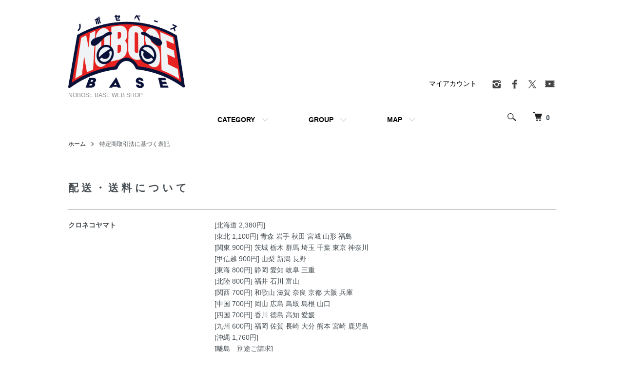

--- FILE ---
content_type: text/html; charset=EUC-JP
request_url: https://hightoy.jp/?mode=sk
body_size: 8585
content:
<!DOCTYPE html PUBLIC "-//W3C//DTD XHTML 1.0 Transitional//EN" "http://www.w3.org/TR/xhtml1/DTD/xhtml1-transitional.dtd">
<html xmlns:og="http://ogp.me/ns#" xmlns:fb="http://www.facebook.com/2008/fbml" xmlns:mixi="http://mixi-platform.com/ns#" xmlns="http://www.w3.org/1999/xhtml" xml:lang="ja" lang="ja" dir="ltr">
<head>
<meta http-equiv="content-type" content="text/html; charset=euc-jp" />
<meta http-equiv="X-UA-Compatible" content="IE=edge,chrome=1" />
<meta name="viewport" content="width=device-width,initial-scale=1">
<title>特定商取引法に基づく表記 - NOBOSE BASE WEB SHOP</title>
<meta name="Keywords" content="特定商取引法に基づく表記,hightoy" />
<meta name="Description" content="" />
<meta name="Author" content="" />
<meta name="Copyright" content="GMOペパボ" />
<meta http-equiv="content-style-type" content="text/css" />
<meta http-equiv="content-script-type" content="text/javascript" />
<link rel="stylesheet" href="https://hightoy.jp/css/framework/colormekit.css" type="text/css" />
<link rel="stylesheet" href="https://hightoy.jp/css/framework/colormekit-responsive.css" type="text/css" />
<link rel="stylesheet" href="https://img07.shop-pro.jp/PA01331/269/css/2/index.css?cmsp_timestamp=20250623175147" type="text/css" />
<link rel="stylesheet" href="https://img07.shop-pro.jp/PA01331/269/css/2/shopkeeper.css?cmsp_timestamp=20250623175147" type="text/css" />

<link rel="alternate" type="application/rss+xml" title="rss" href="https://hightoy.jp/?mode=rss" />
<link rel="shortcut icon" href="https://img07.shop-pro.jp/PA01331/269/favicon.ico?cmsp_timestamp=20260120185916" />
<script type="text/javascript" src="//ajax.googleapis.com/ajax/libs/jquery/1.7.2/jquery.min.js" ></script>
<meta property="og:title" content="特定商取引法に基づく表記 - NOBOSE BASE WEB SHOP" />
<meta property="og:description" content="" />
<meta property="og:url" content="https://hightoy.jp?mode=sk" />
<meta property="og:site_name" content="NOBOSE BASE WEB SHOP" />
<script>
  var Colorme = {"page":"shopkeeper","shop":{"account_id":"PA01331269","title":"NOBOSE BASE WEB SHOP"},"basket":{"total_price":0,"items":[]},"customer":{"id":null}};

  (function() {
    function insertScriptTags() {
      var scriptTagDetails = [{"src":"https:\/\/free-shipping-notifier-assets.colorme.app\/shop.js","integrity":null}];
      var entry = document.getElementsByTagName('script')[0];

      scriptTagDetails.forEach(function(tagDetail) {
        var script = document.createElement('script');

        script.type = 'text/javascript';
        script.src = tagDetail.src;
        script.async = true;

        if( tagDetail.integrity ) {
          script.integrity = tagDetail.integrity;
          script.setAttribute('crossorigin', 'anonymous');
        }

        entry.parentNode.insertBefore(script, entry);
      })
    }

    window.addEventListener('load', insertScriptTags, false);
  })();
</script>

<script async src="https://www.googletagmanager.com/gtag/js?id=G-TT6EDTXE9T"></script>
<script>
  window.dataLayer = window.dataLayer || [];
  function gtag(){dataLayer.push(arguments);}
  gtag('js', new Date());
  
      gtag('config', 'G-TT6EDTXE9T', (function() {
      var config = {};
      if (Colorme && Colorme.customer && Colorme.customer.id != null) {
        config.user_id = Colorme.customer.id;
      }
      return config;
    })());
  
  </script><script async src="https://zen.one/analytics.js"></script>
</head>
<body>
<meta name="colorme-acc-payload" content="?st=1&pt=10002&ut=0&at=PA01331269&v=20260127092917&re=&cn=f6f10c79017ee2ed301df05866e67956" width="1" height="1" alt="" /><script>!function(){"use strict";Array.prototype.slice.call(document.getElementsByTagName("script")).filter((function(t){return t.src&&t.src.match(new RegExp("dist/acc-track.js$"))})).forEach((function(t){return document.body.removeChild(t)})),function t(c){var r=arguments.length>1&&void 0!==arguments[1]?arguments[1]:0;if(!(r>=c.length)){var e=document.createElement("script");e.onerror=function(){return t(c,r+1)},e.src="https://"+c[r]+"/dist/acc-track.js?rev=3",document.body.appendChild(e)}}(["acclog001.shop-pro.jp","acclog002.shop-pro.jp"])}();</script><script src="https://img.shop-pro.jp/tmpl_js/86/jquery.tile.js"></script>
<script src="https://img.shop-pro.jp/tmpl_js/86/jquery.skOuterClick.js"></script>


<div class="l-header">
  <div class="l-header-main u-container">
    <div class="l-header-main__in">
      <div class="l-header-logo">
        <h1 class="l-header-logo__img">
          <a href="./"><img src="https://img07.shop-pro.jp/PA01331/269/PA01331269.png?cmsp_timestamp=20260120185916" alt="NOBOSE BASE WEB SHOP" /></a>
        </h1>
                  <p class="l-header-logo__txt">
            NOBOSE BASE WEB SHOP
          </p>
              </div>
      <div class="l-header-search">
        <button class="l-header-search__btn js-mega-menu-btn js-search-btn">
          <img src="https://img.shop-pro.jp/tmpl_img/86/icon-search.png" alt="検索" />
        </button>
        <div class="l-header-search__contents js-mega-menu-contents">
          <div class="l-header-search__box">
            <form action="https://hightoy.jp/" method="GET" class="l-header-search__form">
              <input type="hidden" name="mode" value="srh" /><input type="hidden" name="sort" value="n" />
              <div class="l-header-search__input">
                <input type="text" name="keyword" placeholder="商品検索" />
              </div>
              <button class="l-header-search__submit" type="submit">
                <img src="https://img.shop-pro.jp/tmpl_img/86/icon-search.png" alt="送信" />
              </button>
            </form>
            <button class="l-header-search__close js-search-close" type="submit" aria-label="閉じる">
              <span></span>
              <span></span>
            </button>
          </div>
        </div>
        <div class="l-header-cart">
          <a href="https://hightoy.jp/cart/proxy/basket?shop_id=PA01331269&shop_domain=hightoy.jp">
            <img src="https://img.shop-pro.jp/tmpl_img/86/icon-cart.png" alt="カートを見る" />
            <span class="p-global-header__cart-count">
              0
            </span>
          </a>
        </div>
      </div>
      <button class="l-menu-btn js-navi-open" aria-label="メニュー">
        <span></span>
        <span></span>
      </button>
    </div>
    <div class="l-main-navi">
      <div class="l-main-navi__in">
        <ul class="l-main-navi-list">
                              <li class="l-main-navi-list__item">
            <div class="l-main-navi-list__ttl">
              CATEGORY
            </div>
            <button class="l-main-navi-list__link js-mega-menu-btn">
              CATEGORY
            </button>
            <div class="l-mega-menu js-mega-menu-contents">
              <ul class="l-mega-menu-list">
                                <li class="l-mega-menu-list__item">
                  <a class="l-mega-menu-list__link" href="https://hightoy.jp/?mode=cate&cbid=2952691&csid=0&sort=n">
                    予約受注アイテム
                  </a>
                </li>
                                                    <li class="l-mega-menu-list__item">
                  <a class="l-mega-menu-list__link" href="https://hightoy.jp/?mode=cate&cbid=2958169&csid=0&sort=n">
                    BON ART STUDIO(BASA)
                  </a>
                </li>
                                                    <li class="l-mega-menu-list__item">
                  <a class="l-mega-menu-list__link" href="https://hightoy.jp/?mode=cate&cbid=2941546&csid=0&sort=n">
                    BROTHER TACOS
                  </a>
                </li>
                                                    <li class="l-mega-menu-list__item">
                  <a class="l-mega-menu-list__link" href="https://hightoy.jp/?mode=cate&cbid=2916709&csid=0&sort=n">
                    More BaGGy
                  </a>
                </li>
                                                    <li class="l-mega-menu-list__item">
                  <a class="l-mega-menu-list__link" href="https://hightoy.jp/?mode=cate&cbid=2470256&csid=0&sort=n">
                    やぶれめんたい君
                  </a>
                </li>
                                                    <li class="l-mega-menu-list__item">
                  <a class="l-mega-menu-list__link" href="https://hightoy.jp/?mode=cate&cbid=2824786&csid=0&sort=n">
                    痴虫
                  </a>
                </li>
                                                    <li class="l-mega-menu-list__item">
                  <a class="l-mega-menu-list__link" href="https://hightoy.jp/?mode=cate&cbid=2588755&csid=0&sort=n">
                    ching&coソックス
                  </a>
                </li>
                                                    <li class="l-mega-menu-list__item">
                  <a class="l-mega-menu-list__link" href="https://hightoy.jp/?mode=cate&cbid=2007107&csid=0&sort=n">
                    NOBOSE
                  </a>
                </li>
                                                    <li class="l-mega-menu-list__item">
                  <a class="l-mega-menu-list__link" href="https://hightoy.jp/?mode=cate&cbid=2590708&csid=0&sort=n">
                    NOBOSE BLACK LABEL
                  </a>
                </li>
                                                    <li class="l-mega-menu-list__item">
                  <a class="l-mega-menu-list__link" href="https://hightoy.jp/?mode=cate&cbid=2007111&csid=0&sort=n">
                    NOBOSE KIDS
                  </a>
                </li>
                                                    <li class="l-mega-menu-list__item">
                  <a class="l-mega-menu-list__link" href="https://hightoy.jp/?mode=cate&cbid=2007144&csid=0&sort=n">
                    NOBOSE BABY
                  </a>
                </li>
                                                    <li class="l-mega-menu-list__item">
                  <a class="l-mega-menu-list__link" href="https://hightoy.jp/?mode=cate&cbid=2470254&csid=0&sort=n">
                    NOBOSE×谷口 崇
                  </a>
                </li>
                                                    <li class="l-mega-menu-list__item">
                  <a class="l-mega-menu-list__link" href="https://hightoy.jp/?mode=cate&cbid=2864377&csid=0&sort=n">
                    NOBOSE × 谷口崇 × PUNK DRUNKERS
                  </a>
                </li>
                                                    <li class="l-mega-menu-list__item">
                  <a class="l-mega-menu-list__link" href="https://hightoy.jp/?mode=cate&cbid=2130952&csid=0&sort=n">
                    NOBOSE×ESOW
                  </a>
                </li>
                                                    <li class="l-mega-menu-list__item">
                  <a class="l-mega-menu-list__link" href="https://hightoy.jp/?mode=cate&cbid=2528578&csid=0&sort=n">
                    NOBOSE×Flash&Back
                  </a>
                </li>
                                                    <li class="l-mega-menu-list__item">
                  <a class="l-mega-menu-list__link" href="https://hightoy.jp/?mode=cate&cbid=2582772&csid=0&sort=n">
                    NOBOSE×HOODS CREW
                  </a>
                </li>
                                                    <li class="l-mega-menu-list__item">
                  <a class="l-mega-menu-list__link" href="https://hightoy.jp/?mode=cate&cbid=2966119&csid=0&sort=n">
                    NOBOSE×OILY
                  </a>
                </li>
                                                    <li class="l-mega-menu-list__item">
                  <a class="l-mega-menu-list__link" href="https://hightoy.jp/?mode=cate&cbid=2775628&csid=0&sort=n">
                    NOBOSE × SAVAGE CLUB
                  </a>
                </li>
                                                    <li class="l-mega-menu-list__item">
                  <a class="l-mega-menu-list__link" href="https://hightoy.jp/?mode=cate&cbid=2755049&csid=0&sort=n">
                    NOBOSE × STAZ
                  </a>
                </li>
                                                    <li class="l-mega-menu-list__item">
                  <a class="l-mega-menu-list__link" href="https://hightoy.jp/?mode=cate&cbid=2008923&csid=0&sort=n">
                    NOBOSE×SUPERSONICS
                  </a>
                </li>
                                                    <li class="l-mega-menu-list__item">
                  <a class="l-mega-menu-list__link" href="https://hightoy.jp/?mode=cate&cbid=2006020&csid=0&sort=n">
                    HSM
                  </a>
                </li>
                                                    <li class="l-mega-menu-list__item">
                  <a class="l-mega-menu-list__link" href="https://hightoy.jp/?mode=cate&cbid=2007112&csid=0&sort=n">
                    HOODS CREW
                  </a>
                </li>
                                                    <li class="l-mega-menu-list__item">
                  <a class="l-mega-menu-list__link" href="https://hightoy.jp/?mode=cate&cbid=2007118&csid=0&sort=n">
                    NEW ERA
                  </a>
                </li>
                                                    <li class="l-mega-menu-list__item">
                  <a class="l-mega-menu-list__link" href="https://hightoy.jp/?mode=cate&cbid=2978412&csid=0&sort=n">
                    '47（フォーティーセブン）
                  </a>
                </li>
                                                    <li class="l-mega-menu-list__item">
                  <a class="l-mega-menu-list__link" href="https://hightoy.jp/?mode=cate&cbid=2874033&csid=0&sort=n">
                    SAVAGE CLUB
                  </a>
                </li>
                                                    <li class="l-mega-menu-list__item">
                  <a class="l-mega-menu-list__link" href="https://hightoy.jp/?mode=cate&cbid=2007121&csid=0&sort=n">
                    ZERO
                  </a>
                </li>
                                                    <li class="l-mega-menu-list__item">
                  <a class="l-mega-menu-list__link" href="https://hightoy.jp/?mode=cate&cbid=2007824&csid=0&sort=n">
                    MUSIC
                  </a>
                </li>
                                                    <li class="l-mega-menu-list__item">
                  <a class="l-mega-menu-list__link" href="https://hightoy.jp/?mode=cate&cbid=2898421&csid=0&sort=n">
                    【SALE】20%~50%OFF!
                  </a>
                </li>
                              </ul>
            </div>
          </li>
                                                  <li class="l-main-navi-list__item">
            <div class="l-main-navi-list__ttl">
              GROUP
            </div>
            <button class="l-main-navi-list__link js-mega-menu-btn">
              GROUP
            </button>
            <div class="l-mega-menu js-mega-menu-contents">
              <ul class="l-mega-menu-list">
                                <li class="l-mega-menu-list__item">
                  <a class="l-mega-menu-list__link" href="https://hightoy.jp/?mode=grp&gid=1234805&sort=n">
                    T-SHIRTS
                  </a>
                </li>
                                                    <li class="l-mega-menu-list__item">
                  <a class="l-mega-menu-list__link" href="https://hightoy.jp/?mode=grp&gid=1234806&sort=n">
                    POLO SHIRTS
                  </a>
                </li>
                                                    <li class="l-mega-menu-list__item">
                  <a class="l-mega-menu-list__link" href="https://hightoy.jp/?mode=grp&gid=1454564&sort=n">
                    タンクトップ
                  </a>
                </li>
                                                    <li class="l-mega-menu-list__item">
                  <a class="l-mega-menu-list__link" href="https://hightoy.jp/?mode=grp&gid=1374907&sort=n">
                    SHIRTS
                  </a>
                </li>
                                                    <li class="l-mega-menu-list__item">
                  <a class="l-mega-menu-list__link" href="https://hightoy.jp/?mode=grp&gid=1234807&sort=n">
                    SWEAT
                  </a>
                </li>
                                                    <li class="l-mega-menu-list__item">
                  <a class="l-mega-menu-list__link" href="https://hightoy.jp/?mode=grp&gid=1234812&sort=n">
                    OUTER
                  </a>
                </li>
                                                    <li class="l-mega-menu-list__item">
                  <a class="l-mega-menu-list__link" href="https://hightoy.jp/?mode=grp&gid=1234813&sort=n">
                    BOTTOM
                  </a>
                </li>
                                                    <li class="l-mega-menu-list__item">
                  <a class="l-mega-menu-list__link" href="https://hightoy.jp/?mode=grp&gid=1234816&sort=n">
                    CAP&HAT
                  </a>
                </li>
                                                    <li class="l-mega-menu-list__item">
                  <a class="l-mega-menu-list__link" href="https://hightoy.jp/?mode=grp&gid=1443639&sort=n">
                    EYE WEAR
                  </a>
                </li>
                                                    <li class="l-mega-menu-list__item">
                  <a class="l-mega-menu-list__link" href="https://hightoy.jp/?mode=grp&gid=1234822&sort=n">
                    BAG
                  </a>
                </li>
                                                    <li class="l-mega-menu-list__item">
                  <a class="l-mega-menu-list__link" href="https://hightoy.jp/?mode=grp&gid=1318981&sort=n">
                    SHOES
                  </a>
                </li>
                                                    <li class="l-mega-menu-list__item">
                  <a class="l-mega-menu-list__link" href="https://hightoy.jp/?mode=grp&gid=1234826&sort=n">
                    KIDS&BABY
                  </a>
                </li>
                                                    <li class="l-mega-menu-list__item">
                  <a class="l-mega-menu-list__link" href="https://hightoy.jp/?mode=grp&gid=1234827&sort=n">
                    GIRLS
                  </a>
                </li>
                                                    <li class="l-mega-menu-list__item">
                  <a class="l-mega-menu-list__link" href="https://hightoy.jp/?mode=grp&gid=1234828&sort=n">
                    GOODS etc...
                  </a>
                </li>
                                                    <li class="l-mega-menu-list__item">
                  <a class="l-mega-menu-list__link" href="https://hightoy.jp/?mode=grp&gid=1235509&sort=n">
                    CD&DVD
                  </a>
                </li>
                                                    <li class="l-mega-menu-list__item">
                  <a class="l-mega-menu-list__link" href="https://hightoy.jp/?mode=grp&gid=1234833&sort=n">
                    SALE !!!
                  </a>
                </li>
                              </ul>
            </div>
          </li>
                                        <li class="l-main-navi-list__item">
            <div class="l-main-navi-list__ttl">
              MAP
            </div>
            <button class="l-main-navi-list__link js-mega-menu-btn">
              MAP
            </button>
            <div class="l-mega-menu js-mega-menu-contents">
              <ul class="l-mega-menu-list">
                                <li class="l-mega-menu-list__item">
                  <a class="l-mega-menu-list__link" href="https://hightoy.jp/?mode=f1">
                    店舗アクセスマップ
                  </a>
                </li>
                              </ul>
            </div>
          </li>
                  </ul>
        <div class="l-help-navi-box">
          <ul class="l-help-navi-list">
            <li class="l-help-navi-list__item">
              <a class="l-help-navi-list__link" href="https://hightoy.jp/?mode=myaccount">マイアカウント</a>
            </li>
                      </ul>
                    <ul class="l-sns-navi-list u-opa">
                        <li class="l-sns-navi-list__item">
              <a href="https://instagram.com/nobose_base" target="_blank">
                <i class="icon-lg-b icon-instagram" aria-label="instagram"></i>
              </a>
            </li>
                                    <li class="l-sns-navi-list__item">
              <a href="https://facebook.com/nobosebase" target="_blank">
                <i class="icon-lg-b icon-facebook" aria-label="Facebook"></i>
              </a>
            </li>
                                    <li class="l-sns-navi-list__item">
              <a href="https://twitter.com/NOBOSE_BASE" target="_blank">
                <i class="icon-lg-b icon-twitter" aria-label="Twitter"></i>
              </a>
            </li>
                                    <li class="l-sns-navi-list__item">
              <a href="https://youtube.com/@NOBOSEREI" target="_blank">
                <i class="icon-lg-b icon-video" aria-label="Youtube"></i>
              </a>
            </li>
                        <!-- <li class="l-sns-navi-list__item">
              <a href="" target="_blank">
                <i class="icon-lg-b icon-pinterest" aria-label="pinterest"></i>
              </a>
            </li> -->
          </ul>
                  </div>
      </div>
    </div>
    <div class="l-main-navi-overlay js-navi-close"></div>
  </div>
</div>

<div class="l-main shopkeeper">
  <div class="l-main u-container">
  
  <div class="c-breadcrumbs">
    <ul class="c-breadcrumbs-list">
      <li class="c-breadcrumbs-list__item">
        <a href="./">
          ホーム
        </a>
      </li>
      <li class="c-breadcrumbs-list__item">
        特定商取引法に基づく表記
      </li>
    </ul>
  </div>
  
  
  <div id="delivery" class="u-contents">
    <h2 class="c-ttl-second">
      配送・送料について
    </h2>
    <div class="c-tbl-list">
            <div class="c-tbl-list__tr">
        <h3 class="c-tbl-list__th">
          クロネコヤマト
        </h3>
        <div class="c-tbl-list__td">
                    [北海道 2,380円]<br />
[東北 1,100円] 青森 岩手 秋田 宮城 山形 福島<br />
[関東 900円] 茨城 栃木 群馬 埼玉 千葉 東京 神奈川 <br />
[甲信越 900円] 山梨 新潟 長野 <br />
[東海 800円] 静岡 愛知 岐阜 三重<br />
[北陸 800円] 福井 石川 富山<br />
[関西 700円] 和歌山 滋賀 奈良 京都 大阪 兵庫<br />
[中国 700円] 岡山 広島 鳥取 島根 山口<br />
[四国 700円] 香川 徳島 高知 愛媛<br />
[九州 600円] 福岡 佐賀 長崎 大分 熊本 宮崎 鹿児島<br />
[沖縄 1,760円]<br />
[離島　別途ご請求]<br />
【消費税別 130サイズまで 離島及び一部地域は別途お問い合わせ下さい。】<br />
<font color="#ff0000">※16,500円(税込)以上のお買い上げで送料無料サービス！</font>(北海道、沖縄、離島及び一部地域は対象外となります。システム上、自動返信メールでは無料表記されておりますが、翌一営業日内に再度こちらから正式な送料を返信致します。)&nbsp;
        </div>
      </div>
            <div class="c-tbl-list__tr">
        <h3 class="c-tbl-list__th">
          スマートレター又は封書（ステッカー等の小物限定）
        </h3>
        <div class="c-tbl-list__td">
                    全国一律210円でポスト投函。<br />
（※日時指定不可）<br />
キーホルダー、ステッカー、CD、ミニ雑貨等小さな荷物のみ対応しております。（※CDは１枚のみ対応）<br />
※CD2枚以上の購入、又は他のアパレルとの同梱発送、日時指定ご希望の方はクロネコヤマトをご選択下さい。<br />
<br />
■決済方法<br />
クレジット、コンビニ決済、銀行振込のみに対応した発送方法となります。<br />
商品代引きには対応しておりません。&nbsp;
        </div>
      </div>
            <div class="c-tbl-list__tr">
        <h3 class="c-tbl-list__th">
          配送無し（特定の商品に限る）
        </h3>
        <div class="c-tbl-list__td">
                    &nbsp;
        </div>
      </div>
          </div>
  </div>
  
  
  <div id="payment" class="u-contents">
    <h2 class="c-ttl-second">
      支払い方法について
    </h2>
    <div class="c-tbl-list">
            <div class="c-tbl-list__tr">
        <h3 class="c-tbl-list__th">
          Amazon Pay
        </h3>
        <div class="c-tbl-list__td">
                              Amazonのアカウントに登録された配送先や支払い方法を利用して決済できます。&nbsp;
        </div>
      </div>
            <div class="c-tbl-list__tr">
        <h3 class="c-tbl-list__th">
          クレジットカード決済
        </h3>
        <div class="c-tbl-list__td">
                                <img class='payment_img' src='https://img.shop-pro.jp/common/card2.gif'><img class='payment_img' src='https://img.shop-pro.jp/common/card6.gif'><img class='payment_img' src='https://img.shop-pro.jp/common/card18.gif'><img class='payment_img' src='https://img.shop-pro.jp/common/card0.gif'><img class='payment_img' src='https://img.shop-pro.jp/common/card9.gif'><br />
                    &nbsp;
        </div>
      </div>
            <div class="c-tbl-list__tr">
        <h3 class="c-tbl-list__th">
          コンビニ決済
        </h3>
        <div class="c-tbl-list__td">
                              &nbsp;
        </div>
      </div>
            <div class="c-tbl-list__tr">
        <h3 class="c-tbl-list__th">
          銀行振込 (福岡銀行)
        </h3>
        <div class="c-tbl-list__td">
                              お振込み時の、振込人名義は必ずご注文者様のお名前をご記入下さい。<br />
前ページ/配送設定の入力にて [お届け希望日指定] のお客様でも [指定なし] とさせていただきます。銀行振込のお届け希望日には対応しておりません。システム上指定できますがご理解ご了承願います。<br />
【振込手数料はお客様負担でお願い致します。代金は先払いとなります。ご入金確認後、発送させて頂きます。】&nbsp;
        </div>
      </div>
          </div>
  </div>
  
  
  <div id="return" class="u-contents">
    <h2 class="c-ttl-second">
      返品について
    </h2>
    <div class="c-tbl-list">
            <div class="c-tbl-list__tr">
        <h3 class="c-tbl-list__th">
          不良品
        </h3>
        <div class="c-tbl-list__td">
          商品到着後速やかにご連絡ください。未使用状態の商品で欠陥がある場合を除き、返品には応じかねますのでご了承ください。&nbsp;
        </div>
      </div>
                  <div class="c-tbl-list__tr">
        <h3 class="c-tbl-list__th">
          返品期限
        </h3>
        <div class="c-tbl-list__td">
          商品到着後７日以内とさせていただきます。&nbsp;
        </div>
      </div>
                  <div class="c-tbl-list__tr">
        <h3 class="c-tbl-list__th">
          返品送料
        </h3>
        <div class="c-tbl-list__td">
          お客様都合による返品につきましてはお客様のご負担とさせていただきます。不良品に該当する場合は当方で負担いたします。&nbsp;
        </div>
      </div>
          </div>
  </div>
  
  
  <div id="info" class="u-contents">
    <h2 class="c-ttl-second">
      特定商取引法に基づく表記
    </h2>
    <div class="c-tbl-list">
            <div class="c-tbl-list__tr">
        <h3 class="c-tbl-list__th">
          販売業者
        </h3>
        <div class="c-tbl-list__td">
          NOBOSE BASE&nbsp;
        </div>
      </div>
                  <div class="c-tbl-list__tr">
        <h3 class="c-tbl-list__th">
          運営統括責任者名
        </h3>
        <div class="c-tbl-list__td">
          北村 隆夫&nbsp;
        </div>
      </div>
                  <div class="c-tbl-list__tr c-transactions-act__tr">
        <h3 class="c-tbl-list__th">
          郵便番号
        </h3>
        <div class="c-tbl-list__td">
          812-0022&nbsp;
        </div>
      </div>
                  <div class="c-tbl-list__tr">
        <h3 class="c-tbl-list__th">
          住所
        </h3>
        <div class="c-tbl-list__td">
          福岡県福岡市博多区神屋町4-2 JTLビル 2階
        </div>
      </div>
                  <div class="c-tbl-list__tr">
        <h3 class="c-tbl-list__th">
          商品代金以外の料金の説明
        </h3>
        <div class="c-tbl-list__td">
          販売価格とは別に配送料、振込手数料がかかる場合もございます。&nbsp;
        </div>
      </div>
                  <div class="c-tbl-list__tr">
        <h3 class="c-tbl-list__th">
          申込有効期限
        </h3>
        <div class="c-tbl-list__td">
          ご注文後3日以内といたします。ご注文後3日間ご入金がない場合は、購入の意思がないものとし、注文を自動的にキャンセルとさせていただきます。&nbsp;
        </div>
      </div>
                  <div class="c-tbl-list__tr">
        <h3 class="c-tbl-list__th">
          販売数量
        </h3>
        <div class="c-tbl-list__td">
          各商品ページにてご確認ください。&nbsp;
        </div>
      </div>
                  <div class="c-tbl-list__tr">
        <h3 class="c-tbl-list__th">
          引渡し時期
        </h3>
        <div class="c-tbl-list__td">
          ご注文を受けてから7日以内に発送いたします。&nbsp;
        </div>
      </div>
                  <div class="c-tbl-list__tr">
        <h3 class="c-tbl-list__th">
          お支払い方法
        </h3>
        <div class="c-tbl-list__td">
          銀行振込 (福岡銀行)<br />
クレジット決済<br />
コンビニ決済<br />
AMAZON PAY&nbsp;
        </div>
      </div>
                  <div class="c-tbl-list__tr">
        <h3 class="c-tbl-list__th">
          お支払い期限
        </h3>
        <div class="c-tbl-list__td">
          銀行振込 (福岡銀行)  ー 当方からの確認メール送信後3日以内となります。<br />
コンビニ決済 ー 当方からの確認メール送信後3日以内となります。&nbsp;
        </div>
      </div>
                        <div class="c-tbl-list__tr">
        <h3 class="c-tbl-list__th">
          サービス名
        </h3>
        <div class="c-tbl-list__td">
          NOBOSE BASE&nbsp;
        </div>
      </div>
                  <div class="c-tbl-list__tr">
        <h3 class="c-tbl-list__th">
          電話番号
        </h3>
        <div class="c-tbl-list__td">
          092-600-3466
        </div>
      </div>
                  <div class="c-tbl-list__tr">
        <h3 class="c-tbl-list__th">
          公開メールアドレス
        </h3>
        <div class="c-tbl-list__td">
          info@hightoy.jp&nbsp;
        </div>
      </div>
                  <div class="c-tbl-list__tr">
        <h3 class="c-tbl-list__th">
          ホームページアドレス
        </h3>
        <div class="c-tbl-list__td">
          https://hightoy.jp/&nbsp;
        </div>
      </div>
          </div>
  </div>
  
</div></div>

<div class="l-bottom u-container">
        <div class="p-shop-info">
    
        
    
        
  </div>
  <div class="p-shopguide u-contents-s">
    <h2 class="u-visually-hidden">
      ショッピングガイド
    </h2>
    <div class="p-shopguide-wrap">
            <div class="p-shopguide-column">
        <div class="p-shopguide-box js-matchHeight">
          <div class="p-shopguide-head">
            <div class="p-shopguide__icon">
              <img src="https://img.shop-pro.jp/tmpl_img/86/shopguide-icon-shipping.png" alt="" />
            </div>
            <h3 class="c-ttl-sub">
              SHIPPING
              <span class="c-ttl-sub__ja">配送・送料について</span>
            </h3>
          </div>
          <dl class="p-shopguide-txt">
                        <dt class="p-shopguide__ttl">
              クロネコヤマト
            </dt>
            <dd class="p-shopguide__body">
                            [北海道 2,380円]<br />
[東北 1,100円] 青森 岩手 秋田 宮城 山形 福島<br />
[関東 900円] 茨城 栃木 群馬 埼玉 千葉 東京 神奈川 <br />
[甲信越 900円] 山梨 新潟 長野 <br />
[東海 800円] 静岡 愛知 岐阜 三重<br />
[北陸 800円] 福井 石川 富山<br />
[関西 700円] 和歌山 滋賀 奈良 京都 大阪 兵庫<br />
[中国 700円] 岡山 広島 鳥取 島根 山口<br />
[四国 700円] 香川 徳島 高知 愛媛<br />
[九州 600円] 福岡 佐賀 長崎 大分 熊本 宮崎 鹿児島<br />
[沖縄 1,760円]<br />
[離島　別途ご請求]<br />
【消費税別 130サイズまで 離島及び一部地域は別途お問い合わせ下さい。】<br />
<font color="#ff0000">※16,500円(税込)以上のお買い上げで送料無料サービス！</font>(北海道、沖縄、離島及び一部地域は対象外となります。システム上、自動返信メールでは無料表記されておりますが、翌一営業日内に再度こちらから正式な送料を返信致します。)
            </dd>
                        <dt class="p-shopguide__ttl">
              スマートレター又は封書（ステッカー等の小物限定）
            </dt>
            <dd class="p-shopguide__body">
                            全国一律210円でポスト投函。<br />
（※日時指定不可）<br />
キーホルダー、ステッカー、CD、ミニ雑貨等小さな荷物のみ対応しております。（※CDは１枚のみ対応）<br />
※CD2枚以上の購入、又は他のアパレルとの同梱発送、日時指定ご希望の方はクロネコヤマトをご選択下さい。<br />
<br />
■決済方法<br />
クレジット、コンビニ決済、銀行振込のみに対応した発送方法となります。<br />
商品代引きには対応しておりません。
            </dd>
                        <dt class="p-shopguide__ttl">
              配送無し（特定の商品に限る）
            </dt>
            <dd class="p-shopguide__body">
                            
            </dd>
                      </dl>
        </div>
      </div>
            <div class="p-shopguide-column">
        <div class="p-shopguide-box js-matchHeight">
          <div class="p-shopguide-head">
            <div class="p-shopguide__icon">
              <img src="https://img.shop-pro.jp/tmpl_img/86/shopguide-icon-return.png" alt="" />
            </div>
            <h3 class="c-ttl-sub">
              RETURN
              <span class="c-ttl-sub__ja">返品について</span>
            </h3>
          </div>
          <dl class="p-shopguide-txt">
                        <dt class="p-shopguide__ttl">
              不良品
            </dt>
            <dd class="p-shopguide__body">
              商品到着後速やかにご連絡ください。未使用状態の商品で欠陥がある場合を除き、返品には応じかねますのでご了承ください。
            </dd>
                                    <dt class="p-shopguide__ttl">
              返品期限
            </dt>
            <dd class="p-shopguide__body">
              商品到着後７日以内とさせていただきます。
            </dd>
                                    <dt class="p-shopguide__ttl">
              返品送料
            </dt>
            <dd class="p-shopguide__body">
              お客様都合による返品につきましてはお客様のご負担とさせていただきます。不良品に該当する場合は当方で負担いたします。
            </dd>
                      </dl>
        </div>
      </div>
            <div class="p-shopguide-column">
        <div class="p-shopguide-box js-matchHeight">
          <div class="p-shopguide-head">
            <div class="p-shopguide__icon">
              <img src="https://img.shop-pro.jp/tmpl_img/86/shopguide-icon-payment.png" alt="" />
            </div>
            <h3 class="c-ttl-sub">
              PAYMENT
              <span class="c-ttl-sub__ja">お支払いについて</span>
            </h3>
          </div>
          <dl class="p-shopguide-txt">
                        <dt class="p-shopguide__ttl">
              Amazon Pay
            </dt>
            <dd class="p-shopguide__body">
                                          Amazonのアカウントに登録された配送先や支払い方法を利用して決済できます。
            </dd>
                        <dt class="p-shopguide__ttl">
              クレジットカード決済
            </dt>
            <dd class="p-shopguide__body">
                                          <div class="p-shopguide__img">
                <img class='payment_img' src='https://img.shop-pro.jp/common/card2.gif'><img class='payment_img' src='https://img.shop-pro.jp/common/card6.gif'><img class='payment_img' src='https://img.shop-pro.jp/common/card18.gif'><img class='payment_img' src='https://img.shop-pro.jp/common/card0.gif'><img class='payment_img' src='https://img.shop-pro.jp/common/card9.gif'>
              </div>
                            
            </dd>
                        <dt class="p-shopguide__ttl">
              コンビニ決済
            </dt>
            <dd class="p-shopguide__body">
                                          
            </dd>
                        <dt class="p-shopguide__ttl">
              銀行振込 (福岡銀行)
            </dt>
            <dd class="p-shopguide__body">
                                          お振込み時の、振込人名義は必ずご注文者様のお名前をご記入下さい。<br />
前ページ/配送設定の入力にて [お届け希望日指定] のお客様でも [指定なし] とさせていただきます。銀行振込のお届け希望日には対応しておりません。システム上指定できますがご理解ご了承願います。<br />
【振込手数料はお客様負担でお願い致します。代金は先払いとなります。ご入金確認後、発送させて頂きます。】
            </dd>
                      </dl>
        </div>
      </div>
          </div>
  </div>
</div>

<div class="l-footer">
  <div class="u-container">
    <div class="l-footer-main">
      <div class="l-footer-shopinfo">
        <div class="l-footer-shopinfo__logo">
          <a href="./"><img src="https://img07.shop-pro.jp/PA01331/269/PA01331269.png?cmsp_timestamp=20260120185916" alt="NOBOSE BASE WEB SHOP" /></a>
        </div>
                <div class="l-footer-shopinfo__txt">
          NOBOSE BASE WEB SHOP
        </div>
                <ul class="l-footer-sns-list u-opa">
                    <li class="l-footer-sns-list__item">
            <a href="https://instagram.com/nobose_base" target="_blank">
              <i class="icon-lg-b icon-instagram" aria-label="instagram"></i>
            </a>
          </li>
                              <li class="l-footer-sns-list__item">
            <a href="https://facebook.com/nobosebase" target="_blank">
              <i class="icon-lg-b icon-facebook" aria-label="Facebook"></i>
            </a>
          </li>
                              <li class="l-footer-sns-list__item">
            <a href="https://twitter.com/NOBOSE_BASE" target="_blank">
              <i class="icon-lg-b icon-twitter" aria-label="Twitter"></i>
            </a>
          </li>
                              <li class="l-footer-sns-list__item">
            <a href="https://youtube.com/@NOBOSEREI" target="_blank">
              <i class="icon-lg-b icon-video" aria-label="Youtube"></i>
            </a>
          </li>
                    <!-- <li class="l-footer-sns-list__item">
            <a href="" target="_blank">
              <i class="icon-lg-b icon-pinterest" aria-label="pinterest"></i>
            </a>
          </li> -->
        </ul>
              </div>
      <div class="l-footer-navi">
        <ul class="l-footer-navi-list">
          <li class="l-footer-navi-list__item">
            <a class="l-footer-navi-list__link" href="./">
              ホーム
            </a>
          </li>
          <li class="l-footer-navi-list__item">
            <a class="l-footer-navi-list__link" href="https://hightoy.jp/?mode=sk#delivery">
              配送・送料について
            </a>
          </li>
          <li class="l-footer-navi-list__item">
            <a class="l-footer-navi-list__link" href="#return">
              返品について
            </a>
          </li>
          <li class="l-footer-navi-list__item">
            <a class="l-footer-navi-list__link" href="#payment">
              支払い方法について
            </a>
          </li>
          <li class="l-footer-navi-list__item">
            <a class="l-footer-navi-list__link" href="#info">
              特定商取引法に基づく表記
            </a>
          </li>
          <li class="l-footer-navi-list__item">
            <a class="l-footer-navi-list__link" href="https://hightoy.jp/?mode=privacy">
              プライバシーポリシー
            </a>
          </li>
        </ul>
        <ul class="l-footer-navi-list">
                              <li class="l-footer-navi-list__item">
            <a class="l-footer-navi-list__link" href="https://hightoy.shop-pro.jp/customer/newsletter/subscriptions/new">
              メルマガ登録・解除
            </a>
          </li>
                    <li class="l-footer-navi-list__item">
            <span class="l-footer-navi-list__link">
              <a href="https://hightoy.jp/?mode=rss">RSS</a> / <a href="https://hightoy.jp/?mode=atom">ATOM</a>
            </span>
          </li>
        </ul>
        <ul class="l-footer-navi-list">
          <li class="l-footer-navi-list__item">
            <a class="l-footer-navi-list__link" href="https://hightoy.jp/?mode=myaccount">
              マイアカウント
            </a>
          </li>
                    <li class="l-footer-navi-list__item">
                        <a class="l-footer-navi-list__link" href="https://hightoy.jp/cart/proxy/basket?shop_id=PA01331269&shop_domain=hightoy.jp">
              カートを見る
            </a>
                      </li>
          <li class="l-footer-navi-list__item">
            <a class="l-footer-navi-list__link" href="https://hightoy.shop-pro.jp/customer/inquiries/new">
              お問い合わせ
            </a>
          </li>
        </ul>
      </div>
    </div>
  </div>
</div>
<div class="l-copyright">
  <div class="l-copyright__txt">
    Copyright(C)2024 nobose base. All Rights Reserved.
  </div>
  
</div>

<script src="https://img.shop-pro.jp/tmpl_js/86/jquery.biggerlink.min.js"></script>
<script src="https://img.shop-pro.jp/tmpl_js/86/jquery.matchHeight-min.js"></script>
<script src="https://img.shop-pro.jp/tmpl_js/86/what-input.js"></script>

<script type="text/javascript">
$(document).ready(function() {
  //category search
  $(".js-mega-menu-btn").on("click",function() {
    if ($(this).hasClass("is-on")) {
      $(this).removeClass("is-on");
      $(this).next(".js-mega-menu-contents").fadeOut(200,"swing");
    } else {
      $(".js-mega-menu-btn").removeClass("is-on");
      $(".js-mega-menu-btn").next().fadeOut(200,"swing");
      $(this).addClass("is-on");
      $(this).next(".js-mega-menu-contents").fadeIn(200,"swing");
    }
  });
  $(".js-search-close").on('click',function() {
    $(".l-header-search__contents").fadeOut(200,"swing");
    $(".l-header-search__btn").removeClass("is-on");
  });
  $(".js-search-btn").on('click',function() {
    $(".l-main-navi").removeClass("is-open");
    $(".js-navi-open").removeClass("is-on");
  });

  //hamburger
  $(".js-navi-open,.js-navi-close").on('click',function() {
    $(".l-header-search__contents").fadeOut(200,"swing");
    $(".l-header-search__btn").removeClass("is-on");
    $(".l-header").toggleClass("is-open");
    $(".l-main-navi").toggleClass("is-open");
    $(".l-menu-btn").toggleClass("is-on");
    $(".l-main-navi-overlay").toggleClass("is-on");
  });
});
</script>

<script type="text/javascript">
$(document).ready(function() {
  var header = $(".l-header")
  var headerHeight = header.outerHeight()
  var navPos = $(".l-main-navi").offset().top

  $(window).on("load scroll", function() {
    var value = $(this).scrollTop();
    if ( value > navPos ) {
      $(".l-header").addClass("is-fixed");
      $(".l-main").css("margin-top", headerHeight);
    } else {
      $(".l-header").removeClass("is-fixed");
      $(".l-main").css("margin-top", '0');
    }
  });
  $(window).on("load resize", function() {
    if ($(window).width() < 1030) {
      $("body").css("margin-top", header.outerHeight());
    } else {
      $("body").css("margin-top", "");
    }
  });
});
</script>

<script type="text/javascript">
$(document).ready(function() {
  $(".js-bigger").biggerlink();
});
</script>

<script type="text/javascript">
$(document).ready(function() {
  $(".js-matchHeight").matchHeight();
});
</script>

<script>
  $(function () {
  function window_size_switch_func() {
    if($(window).width() >= 768) {
    // product option switch -> table
    $('#prd-opt-table').html($('.prd-opt-table').html());
    $('#prd-opt-table table').addClass('table table-bordered');
    $('#prd-opt-select').empty();
    } else {
    // product option switch -> select
    $('#prd-opt-table').empty();
    if($('#prd-opt-select > *').size() == 0) {
      $('#prd-opt-select').append($('.prd-opt-select').html());
    }
    }
  }
  window_size_switch_func();
  $(window).load(function () {
    $('.history-unit').tile();
  });
  $(window).resize(function () {
    window_size_switch_func();
    $('.history-unit').tile();
  });
  });
</script><script type="text/javascript" src="https://hightoy.jp/js/cart.js" ></script>
<script type="text/javascript" src="https://hightoy.jp/js/async_cart_in.js" ></script>
<script type="text/javascript" src="https://hightoy.jp/js/product_stock.js" ></script>
<script type="text/javascript" src="https://hightoy.jp/js/js.cookie.js" ></script>
<script type="text/javascript" src="https://hightoy.jp/js/favorite_button.js" ></script>
</body></html>